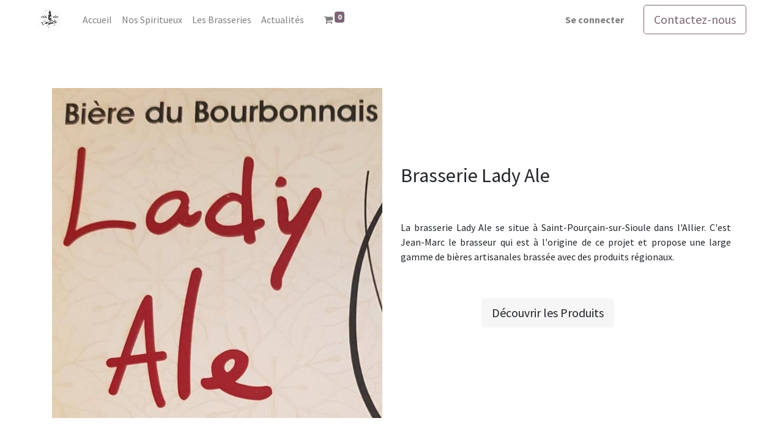

--- FILE ---
content_type: text/html; charset=utf-8
request_url: https://www.cbbspro.fr/brasseries/lady-ale
body_size: 16801
content:

  <!DOCTYPE html>
        
        
            
        
    <html lang="fr-FR" data-website-id="2" data-oe-company-name="CBBS PRO - BIERE DISTRIBUTION">
            
        
            
                
            
            
            
            
                
            
        
        
    <head>
                <meta charset="utf-8"/>
                <meta http-equiv="X-UA-Compatible" content="IE=edge,chrome=1"/>
            <meta name="viewport" content="width=device-width, initial-scale=1, user-scalable=no"/>
        <meta name="generator" content="Odoo"/>
        
        
        
            
            
            
        
        
        
            
            
            
            
                
                    
                        <meta property="og:type" content="website"/>
                    
                
                    
                        <meta property="og:title" content="Lady Ale | cbbs pro"/>
                    
                
                    
                        <meta property="og:site_name" content="CBBS PRO - BIERE DISTRIBUTION"/>
                    
                
                    
                        <meta property="og:url" content="https://www.cbbspro.fr/brasseries/lady-ale"/>
                    
                
                    
                        <meta property="og:image" content="https://www.cbbspro.fr/web/image/website/2/logo?unique=2d03017"/>
                    
                
            
            
            
            
                
                    <meta name="twitter:card" content="summary_large_image"/>
                
                    <meta name="twitter:title" content="Lady Ale | cbbs pro"/>
                
                    <meta name="twitter:image" content="https://www.cbbspro.fr/web/image/website/2/logo/300x300?unique=2d03017"/>
                
            
        

        
        
            
            
        
        <link rel="canonical" href="http://www.cbbspro.fr/brasseries/lady-ale"/>
        
        <link rel="preconnect" href="https://fonts.gstatic.com/" crossorigin=""/>
    
        

                <title> Lady Ale | cbbs pro </title>
                <link type="image/x-icon" rel="shortcut icon" href="/web/image/website/2/favicon?unique=2d03017"/>
            <link rel="preload" href="/web/static/lib/fontawesome/fonts/fontawesome-webfont.woff2?v=4.7.0" as="font" crossorigin=""/>
            <link type="text/css" rel="stylesheet" href="/web/content/56250-5be2ea8/2/web.assets_common.css" data-asset-xmlid="web.assets_common" data-asset-version="5be2ea8"/>
            <link type="text/css" rel="stylesheet" href="/web/content/56236-94d4336/2/web.assets_frontend.css" data-asset-xmlid="web.assets_frontend" data-asset-version="94d4336"/>
        
    
        

                <script id="web.layout.odooscript" type="text/javascript">
                    var odoo = {
                        csrf_token: "2f3dc86a22a4b44d1d63969dabb909dcc7fa7f7eo1799923421",
                        debug: "",
                    };
                </script>
            <script type="text/javascript">
                odoo.session_info = {"is_admin": false, "is_system": false, "is_website_user": true, "user_id": false, "is_frontend": true, "translationURL": "/website/translations", "cache_hashes": {"translations": "c20e756b4d80cd53e591efd2237d8f617e9ae967"}, "lang_url_code": "fr"};
                if (!/(^|;\s)tz=/.test(document.cookie)) {
                    const userTZ = Intl.DateTimeFormat().resolvedOptions().timeZone;
                    document.cookie = `tz=${userTZ}; path=/`;
                }
            </script>
            <script defer="defer" type="text/javascript" src="/web/content/25248-a9e7572/2/web.assets_common_minimal_js.js" data-asset-xmlid="web.assets_common_minimal_js" data-asset-version="a9e7572"></script>
            <script defer="defer" type="text/javascript" src="/web/content/25249-9ad155a/2/web.assets_frontend_minimal_js.js" data-asset-xmlid="web.assets_frontend_minimal_js" data-asset-version="9ad155a"></script>
            
        
    
            <script defer="defer" type="text/javascript" data-src="/web/content/56237-29d9f39/2/web.assets_common_lazy.js" data-asset-xmlid="web.assets_common_lazy" data-asset-version="29d9f39"></script>
            <script defer="defer" type="text/javascript" data-src="/web/content/56238-283de23/2/web.assets_frontend_lazy.js" data-asset-xmlid="web.assets_frontend_lazy" data-asset-version="283de23"></script>
        
    
        

                
            
            <noscript id="o_animate-no-js_fallback">
                <style type="text/css">
                    .o_animate {
                        /* If no js - force elements rendering */
                        visibility:visible;

                        /* If browser support css animations support - reset animation */
                        -webkit-animation-name: none-dummy;
                        animation-name: none-dummy;
                    }
                </style>
            </noscript>
        
        
    </head>
            <body class="">
                
        
    
            
            
        <div id="wrapwrap" class="   ">
                <header id="top" data-anchor="true" data-name="Header" class="  o_header_standard">
                    <nav data-name="Navbar" class="navbar navbar-expand-lg navbar-light o_colored_level o_cc shadow-sm">
            <div id="top_menu_container" class="container justify-content-start justify-content-lg-between">
                
                
    <a href="/" class="navbar-brand logo mr-4">
            <span role="img" aria-label="Logo of cbbs pro" title="cbbs pro"><img src="/web/image/website/2/logo/cbbs%20pro?unique=2d03017" class="img img-fluid" alt="cbbs pro" loading="lazy"/></span>
        </a>
    

                
                
    <button type="button" data-toggle="collapse" data-target="#top_menu_collapse" class="navbar-toggler ml-auto">
        <span class="navbar-toggler-icon o_not_editable"></span>
    </button>

                
                <div id="top_menu_collapse" class="collapse navbar-collapse order-last order-lg-0">
                    
    <ul id="top_menu" class="nav navbar-nav o_menu_loading flex-grow-1">
        
                        
                        
                        
                            
    
    <li class="nav-item">
        <a role="menuitem" href="/" class="nav-link ">
            <span>Accueil</span>
        </a>
    </li>
    

                        
                            
    
    <li class="nav-item">
        <a role="menuitem" href="/shop/category/spiritueux-18" class="nav-link ">
            <span>Nos Spiritueux</span>
        </a>
    </li>
    

                        
                            
    
    <li class="nav-item">
        <a role="menuitem" href="/les-brasseries" class="nav-link ">
            <span>Les Brasseries</span>
        </a>
    </li>
    

                        
                            
    
    <li class="nav-item">
        <a role="menuitem" href="/actualites" class="nav-link ">
            <span>Actualités </span>
        </a>
    </li>
    

                        
            
        
        
        <li class="nav-item mx-lg-3 divider d-none"></li> 
        <li class="o_wsale_my_cart  nav-item mx-lg-3">
            <a href="/shop/cart" class="nav-link">
                <i class="fa fa-shopping-cart"></i>
                
                <sup class="my_cart_quantity badge badge-primary" data-order-id="">0</sup>
            </a>
        </li>
    
            
        
        
            
        
        <li class="o_wsale_my_wish d-none nav-item mr-lg-3 o_wsale_my_wish_hide_empty">
            <a href="/shop/wishlist" class="nav-link">
                <i class="fa fa-1x fa-heart"></i>
                
                <sup class="my_wish_quantity o_animate_blink badge badge-primary">0</sup>
            </a>
        </li>
    
        
        
                        
                        
            <li class="nav-item ml-lg-auto o_no_autohide_item">
                <a href="/web/login" class="nav-link font-weight-bold">Se connecter</a>
            </li>
        
                        
                        
        
        
            
        
    
    
                    
    </ul>

                </div>
                
                
                
                <div class="oe_structure oe_structure_solo" id="oe_structure_header_default_1">
      <section class="s_text_block o_colored_level" data-snippet="s_text_block" data-name="Text">
        <div class="container">
          <a href="/contactus" class="ml-4 btn btn-outline-secondary btn-lg" data-original-title="" title="" aria-describedby="tooltip781990">Contactez-nous</a>
        </div>
      </section>
    </div>
  </div>
        </nav>
    </header>
                <main>
                    
            
        
    <div id="wrap" class="oe_structure oe_empty">
      <section class="s_text_image pt32 pb32 o_colored_level" data-snippet="s_image_text" data-name="Image - Text">
        <div class="container">
          <div class="row align-items-center">
            <div class="col-lg-6 pt16 pb16 o_colored_level">
              <img src="/web/image/4280-79442c45/Lady%20Ale.jpg" class="img img-fluid mx-auto" alt="" loading="lazy" data-original-id="4013" data-original-src="/web/image/4013-40d40ef0/Lady%20Ale.jpg" data-mimetype="image/jpeg" data-resize-width="690"/>
            </div>
            <div class="col-lg-6 pt16 pb16 o_colored_level">
              <h2>Brasserie Lady Ale</h2>
              <h2>
                <br/>
              </h2>
              <p style="text-align: justify; ">La brasserie Lady Ale se situe à Saint-Pourçain-sur-Sioule dans l'Allier. C'est Jean-Marc le brasseur qui est à l'origine de ce projet et propose une large gamme de bières artisanales brassée avec des produits régionaux.</p>
              <p>&nbsp; &nbsp; &nbsp; &nbsp; &nbsp; &nbsp; &nbsp; &nbsp; </p>
              <p>&nbsp; &nbsp; &nbsp; &nbsp; &nbsp; &nbsp; &nbsp; &nbsp; &nbsp; &nbsp; &nbsp; &nbsp; &nbsp; &nbsp; &nbsp; &nbsp; &nbsp; &nbsp; &nbsp; &nbsp; &nbsp; &nbsp;&nbsp;<a href="/shop?search=lady" class="btn btn-lg btn-primary mb-2" data-original-title="" title="" aria-describedby="tooltip531646">Découvrir les Produits</a></p>
            </div>
          </div>
        </div>
      </section>
    </div>
  
                </main>
                <footer id="bottom" data-anchor="true" data-name="Footer" class="o_footer o_colored_level o_cc ">
                    <div id="footer" class="oe_structure oe_structure_solo" style="">
      <section class="s_text_block pt40 pb16" data-snippet="s_text_block" data-name="Text" style="" id="Pages-utiles" data-anchor="true">
        <div class="container">
          <div class="row">
            <div class="col-lg-2 pt24 pb24 o_colored_level">
              <h5 class="mb-3">Pages utiles</h5>
              <ul class="list-unstyled">
                <li>
                  <a href="/">Accueil</a>
                </li>
                <li>
                  <a href="/a-propos#scrollTop=0" data-original-title="" title="" aria-describedby="tooltip568051">À propos</a>
                </li>
                <li>
                  <a href="http://www.cbbspro.fr/legal" data-original-title="" title="" aria-describedby="tooltip626701">Légal</a>
                </li>
                <li>
                  <a href="/contactus">Contactez-nous</a>
                </li>
              </ul>
            </div>
            <div class="col-lg-5 pt24 pb24 o_colored_level">
              <h5 class="mb-3">À propos</h5>
              <p style="text-align: justify; ">Craft Beer Bottle Shop PRO est un distributeur qui travaille avec les meilleures brasseries Auvergnates, Françaises et Internationales afin de proposer aux professionnels CHR, festival et aux cavistes les meilleures produits du moment pour leurs bars, caves et restaurants.&nbsp;</p>
              <p>100% Craft, 100% Pro.</p>
              <p>L'abus d'alcool est dangereux pour la santé.</p>
            </div>
            <div id="connect" class="col-lg-4 offset-lg-1 pt24 pb24 o_colored_level" style="">
              <h5 class="mb-3">Rejoignez-nous</h5>
              <ul class="list-unstyled">
                <li><i class="fa fa-comment fa-fw mr-2"></i>&nbsp; &nbsp;&nbsp;<span><a href="/contactus" data-original-title="" title="">Contactez-nous</a></span></li>
                <li><i class="fa fa-envelope fa-fw mr-2" data-original-title="" title="" aria-describedby="tooltip926131"></i>&nbsp;<a href="mailto:contact@cbbspro.fr" data-original-title="" title="">&nbsp;</a>&nbsp;&nbsp;<font color="#3aadaa"><a href="mailto:contact@cbbspro.fr" data-original-title="" title="" aria-describedby="tooltip127022">contact@cbbspro.fr</a></font></li>
                <li><a href="tel: 04 73 92 37 64"><i class="fa fa-fw fa-phone mr-2" data-original-title="" title="" aria-describedby="tooltip966335"></i></a>&nbsp; &nbsp; 06.77.14.17.79</li>
              </ul>
              <div class="s_share text-left" data-name="Social Media">
                <h5 class="s_share_title d-none">Suivez-nous</h5>
                <a href="/contactus" class="s_share_linkedin" target="_blank" data-original-title="" title="" aria-describedby="tooltip268204">
                  <i class="fa rounded-circle shadow-sm fa-envelope-o" data-original-title="" title="" aria-describedby="tooltip966033"></i>
                </a>
                <a href="/" class="text-800 float-right">
                  <i class="fa fa-home rounded-circle shadow-sm"></i>
                </a>
              </div>
              <div class="s_share text-left" data-name="Social Media">
                <h5 class="s_share_title d-none">Suivez-nous</h5>
                <a href="https://www.linkedin.com/in/cbbs-pro-1ba254210/" class="s_share_linkedin" target="_blank" data-original-title="" title="" aria-describedby="tooltip268204">
                  <i class="fa rounded-circle shadow-sm fa-linkedin-square" data-original-title="" title="" aria-describedby="tooltip966033"></i>
                </a>
              </div>
            </div>
          </div>
        </div>
      </section>
    </div>
  <div class="o_footer_copyright o_colored_level o_cc" data-name="Copyright">
                        <div class="container py-3">
                            <div class="row">
                                <div class="col-sm text-center text-sm-left text-muted">
                                    
        
    
                                    <span class="o_footer_copyright_name mr-2">Copyright &copy; Nom de la société</span>
    
    
        
        
    
        
        
    
        
    
        
                                </div>
                                <div class="col-sm text-center text-sm-right o_not_editable">
                                    
        <div class="o_brand_promotion">
            
        
        
        Créé avec 
            <a target="_blank" class="badge badge-light" href="http://www.odoo.com?utm_source=db&amp;utm_medium=portal">
                <img alt="Odoo" src="/web/static/src/img/odoo_logo_tiny.png" style="height: 1em; vertical-align: baseline;" loading="lazy"/>
            </a>
        - 
                    Un génial <a target="_blank" href="https://www.odoo.com/page/crm?utm_source=db&amp;utm_medium=portal">CRM Open Source</a>
                
    
        </div>
    
                                </div>
                            </div>
                        </div>
                    </div>
                </footer>
    
  
            </div>
                
                    <script>
                        
            
                window.addEventListener('load', function () {
                    

                    odoo.define('im_livechat.livesupport', function (require) {
            
                    });
                });
            
        
                    </script>
                
            
        <script id="tracking_code">
            (function(i,s,o,g,r,a,m){i['GoogleAnalyticsObject']=r;i[r]=i[r]||function(){
            (i[r].q=i[r].q||[]).push(arguments)},i[r].l=1*new Date();a=s.createElement(o),
            m=s.getElementsByTagName(o)[0];a.async=1;a.src=g;m.parentNode.insertBefore(a,m)
            })(window,document,'script','//www.google-analytics.com/analytics.js','ga');

            ga('create', 'UA-199360116-1'.trim(), 'auto');
            ga('send','pageview');
        </script>
    
        
        
    </body>
        </html>
    


--- FILE ---
content_type: text/plain
request_url: https://www.google-analytics.com/j/collect?v=1&_v=j102&a=512935294&t=pageview&_s=1&dl=https%3A%2F%2Fwww.cbbspro.fr%2Fbrasseries%2Flady-ale&ul=en-us%40posix&dt=Lady%20Ale%20%7C%20cbbs%20pro&sr=1280x720&vp=1280x720&_u=IEBAAEABAAAAACAAI~&jid=317223878&gjid=1833481666&cid=1243508367.1768387423&tid=UA-199360116-1&_gid=1804668886.1768387423&_r=1&_slc=1&z=2141257183
body_size: -449
content:
2,cG-F06V916G0N